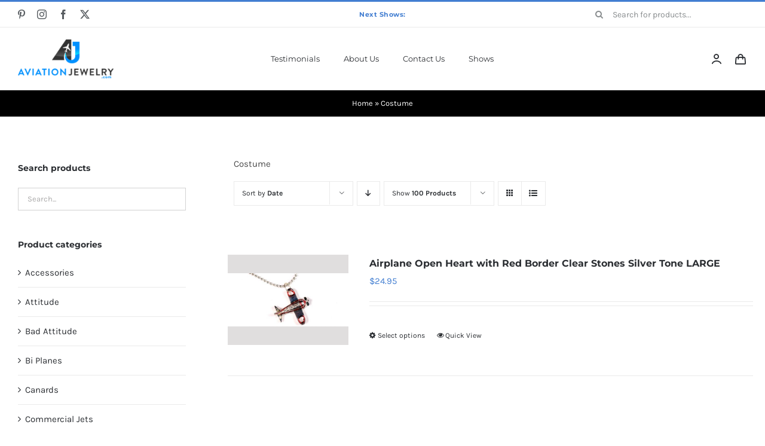

--- FILE ---
content_type: text/html; charset=UTF-8
request_url: https://aviationjewelry.com/shop/metal/costume-101/?product_view=list&product_orderby=date&product_count=100&product_order=asc
body_size: 14820
content:
<!DOCTYPE html>
<html class="avada-html-layout-wide avada-html-header-position-top avada-html-is-archive" lang="en-US" prefix="og: http://ogp.me/ns# fb: http://ogp.me/ns/fb#">
<head>
	<meta http-equiv="X-UA-Compatible" content="IE=edge" />
	<meta http-equiv="Content-Type" content="text/html; charset=utf-8"/>
	<meta name="viewport" content="width=device-width, initial-scale=1" />
	<meta name='robots' content='index, follow, max-image-preview:large, max-snippet:-1, max-video-preview:-1' />
	<style>img:is([sizes="auto" i], [sizes^="auto," i]) { contain-intrinsic-size: 3000px 1500px }</style>
	
	<!-- This site is optimized with the Yoast SEO plugin v26.3 - https://yoast.com/wordpress/plugins/seo/ -->
	<title>Costume Archives - Aviation Jewelry</title>
	<link rel="canonical" href="https://aviationjewelry.com/shop/metal/costume-101/" />
	<meta property="og:locale" content="en_US" />
	<meta property="og:type" content="article" />
	<meta property="og:title" content="Costume Archives - Aviation Jewelry" />
	<meta property="og:description" content="Costume" />
	<meta property="og:url" content="https://aviationjewelry.com/shop/metal/costume-101/" />
	<meta property="og:site_name" content="Aviation Jewelry" />
	<meta name="twitter:card" content="summary_large_image" />
	<script type="application/ld+json" class="yoast-schema-graph">{"@context":"https://schema.org","@graph":[{"@type":"CollectionPage","@id":"https://aviationjewelry.com/shop/metal/costume-101/","url":"https://aviationjewelry.com/shop/metal/costume-101/","name":"Costume Archives - Aviation Jewelry","isPartOf":{"@id":"https://aviationjewelry.com/shop/#website"},"primaryImageOfPage":{"@id":"https://aviationjewelry.com/shop/metal/costume-101/#primaryimage"},"image":{"@id":"https://aviationjewelry.com/shop/metal/costume-101/#primaryimage"},"thumbnailUrl":"https://aviationjewelry.com/shop/wp-content/uploads/2021/07/products-n8058l.jpg","breadcrumb":{"@id":"https://aviationjewelry.com/shop/metal/costume-101/#breadcrumb"},"inLanguage":"en-US"},{"@type":"ImageObject","inLanguage":"en-US","@id":"https://aviationjewelry.com/shop/metal/costume-101/#primaryimage","url":"https://aviationjewelry.com/shop/wp-content/uploads/2021/07/products-n8058l.jpg","contentUrl":"https://aviationjewelry.com/shop/wp-content/uploads/2021/07/products-n8058l.jpg","width":700,"height":306,"caption":"Airplane Open Heart with Red Border Clear Stones Silver Tone LARGE"},{"@type":"BreadcrumbList","@id":"https://aviationjewelry.com/shop/metal/costume-101/#breadcrumb","itemListElement":[{"@type":"ListItem","position":1,"name":"Home","item":"https://aviationjewelry.com/shop/"},{"@type":"ListItem","position":2,"name":"Costume"}]},{"@type":"WebSite","@id":"https://aviationjewelry.com/shop/#website","url":"https://aviationjewelry.com/shop/","name":"Aviation Jewelry","description":"Just another WordPress site","potentialAction":[{"@type":"SearchAction","target":{"@type":"EntryPoint","urlTemplate":"https://aviationjewelry.com/shop/?s={search_term_string}"},"query-input":{"@type":"PropertyValueSpecification","valueRequired":true,"valueName":"search_term_string"}}],"inLanguage":"en-US"}]}</script>
	<!-- / Yoast SEO plugin. -->


<link rel="alternate" type="application/rss+xml" title="Aviation Jewelry &raquo; Feed" href="https://aviationjewelry.com/shop/feed/" />
<link rel="alternate" type="application/rss+xml" title="Aviation Jewelry &raquo; Comments Feed" href="https://aviationjewelry.com/shop/comments/feed/" />
		
		
		
				<link rel="alternate" type="application/rss+xml" title="Aviation Jewelry &raquo; Costume Metal Feed" href="https://aviationjewelry.com/shop/metal/costume-101/feed/" />
				
		<meta property="og:locale" content="en_US"/>
		<meta property="og:type" content="article"/>
		<meta property="og:site_name" content="Aviation Jewelry"/>
		<meta property="og:title" content="Costume Archives - Aviation Jewelry"/>
				<meta property="og:url" content="https://aviationjewelry.com/shop/costume/airplane-open-heart-with-red-border-clear-stones-silver-tone-large/n8058l/"/>
																				<meta property="og:image" content="https://aviationjewelry.com/shop/wp-content/uploads/2021/07/products-n8058l.jpg"/>
		<meta property="og:image:width" content="700"/>
		<meta property="og:image:height" content="306"/>
		<meta property="og:image:type" content="image/jpeg"/>
				<style id='woocommerce-inline-inline-css' type='text/css'>
.woocommerce form .form-row .required { visibility: visible; }
</style>
<link rel='stylesheet' id='brands-styles-css' href='https://aviationjewelry.com/shop/wp-content/plugins/woocommerce/assets/css/brands.css?ver=10.1.2' type='text/css' media='all' />
<link rel='stylesheet' id='child-style-css' href='https://aviationjewelry.com/shop/wp-content/themes/Avada-Child-Theme/style.css?ver=6.8.3' type='text/css' media='all' />
<link rel='stylesheet' id='fusion-dynamic-css-css' href='https://aviationjewelry.com/shop/wp-content/uploads/fusion-styles/eebefd8770b94f2c6947e3b693fea699.min.css?ver=3.13.1' type='text/css' media='all' />
<script type="text/template" id="tmpl-variation-template">
	<div class="woocommerce-variation-description">{{{ data.variation.variation_description }}}</div>
	<div class="woocommerce-variation-price">{{{ data.variation.price_html }}}</div>
	<div class="woocommerce-variation-availability">{{{ data.variation.availability_html }}}</div>
</script>
<script type="text/template" id="tmpl-unavailable-variation-template">
	<p role="alert">Sorry, this product is unavailable. Please choose a different combination.</p>
</script>
<script type="text/javascript" src="https://aviationjewelry.com/shop/wp-includes/js/jquery/jquery.min.js?ver=3.7.1" id="jquery-core-js"></script>
<script type="text/javascript" src="https://aviationjewelry.com/shop/wp-content/plugins/woocommerce/assets/js/jquery-blockui/jquery.blockUI.min.js?ver=2.7.0-wc.10.1.2" id="jquery-blockui-js" defer="defer" data-wp-strategy="defer"></script>
<script type="text/javascript" id="wc-add-to-cart-js-extra">
/* <![CDATA[ */
var wc_add_to_cart_params = {"ajax_url":"\/shop\/wp-admin\/admin-ajax.php","wc_ajax_url":"\/shop\/?wc-ajax=%%endpoint%%","i18n_view_cart":"View cart","cart_url":"https:\/\/aviationjewelry.com\/shop\/cart\/","is_cart":"","cart_redirect_after_add":"yes"};
/* ]]> */
</script>
<script type="text/javascript" src="https://aviationjewelry.com/shop/wp-content/plugins/woocommerce/assets/js/frontend/add-to-cart.min.js?ver=10.1.2" id="wc-add-to-cart-js" defer="defer" data-wp-strategy="defer"></script>
<script type="text/javascript" src="https://aviationjewelry.com/shop/wp-content/plugins/woocommerce/assets/js/js-cookie/js.cookie.min.js?ver=2.1.4-wc.10.1.2" id="js-cookie-js" defer="defer" data-wp-strategy="defer"></script>
<script type="text/javascript" id="woocommerce-js-extra">
/* <![CDATA[ */
var woocommerce_params = {"ajax_url":"\/shop\/wp-admin\/admin-ajax.php","wc_ajax_url":"\/shop\/?wc-ajax=%%endpoint%%","i18n_password_show":"Show password","i18n_password_hide":"Hide password"};
/* ]]> */
</script>
<script type="text/javascript" src="https://aviationjewelry.com/shop/wp-content/plugins/woocommerce/assets/js/frontend/woocommerce.min.js?ver=10.1.2" id="woocommerce-js" defer="defer" data-wp-strategy="defer"></script>
<script type="text/javascript" src="https://aviationjewelry.com/shop/wp-includes/js/underscore.min.js?ver=1.13.7" id="underscore-js"></script>
<script type="text/javascript" id="wp-util-js-extra">
/* <![CDATA[ */
var _wpUtilSettings = {"ajax":{"url":"\/shop\/wp-admin\/admin-ajax.php"}};
/* ]]> */
</script>
<script type="text/javascript" src="https://aviationjewelry.com/shop/wp-includes/js/wp-util.min.js?ver=6.8.3" id="wp-util-js"></script>
<script type="text/javascript" id="wc-add-to-cart-variation-js-extra">
/* <![CDATA[ */
var wc_add_to_cart_variation_params = {"wc_ajax_url":"\/shop\/?wc-ajax=%%endpoint%%","i18n_no_matching_variations_text":"Sorry, no products matched your selection. Please choose a different combination.","i18n_make_a_selection_text":"Please select some product options before adding this product to your cart.","i18n_unavailable_text":"Sorry, this product is unavailable. Please choose a different combination.","i18n_reset_alert_text":"Your selection has been reset. Please select some product options before adding this product to your cart."};
/* ]]> */
</script>
<script type="text/javascript" src="https://aviationjewelry.com/shop/wp-content/plugins/woocommerce/assets/js/frontend/add-to-cart-variation.min.js?ver=10.1.2" id="wc-add-to-cart-variation-js" defer="defer" data-wp-strategy="defer"></script>
<link rel="https://api.w.org/" href="https://aviationjewelry.com/shop/wp-json/" /><link rel="EditURI" type="application/rsd+xml" title="RSD" href="https://aviationjewelry.com/shop/xmlrpc.php?rsd" />
<meta name="generator" content="WordPress 6.8.3" />
<meta name="generator" content="WooCommerce 10.1.2" />
<style type="text/css" id="css-fb-visibility">@media screen and (max-width: 640px){.fusion-no-small-visibility{display:none !important;}body .sm-text-align-center{text-align:center !important;}body .sm-text-align-left{text-align:left !important;}body .sm-text-align-right{text-align:right !important;}body .sm-flex-align-center{justify-content:center !important;}body .sm-flex-align-flex-start{justify-content:flex-start !important;}body .sm-flex-align-flex-end{justify-content:flex-end !important;}body .sm-mx-auto{margin-left:auto !important;margin-right:auto !important;}body .sm-ml-auto{margin-left:auto !important;}body .sm-mr-auto{margin-right:auto !important;}body .fusion-absolute-position-small{position:absolute;top:auto;width:100%;}.awb-sticky.awb-sticky-small{ position: sticky; top: var(--awb-sticky-offset,0); }}@media screen and (min-width: 641px) and (max-width: 1024px){.fusion-no-medium-visibility{display:none !important;}body .md-text-align-center{text-align:center !important;}body .md-text-align-left{text-align:left !important;}body .md-text-align-right{text-align:right !important;}body .md-flex-align-center{justify-content:center !important;}body .md-flex-align-flex-start{justify-content:flex-start !important;}body .md-flex-align-flex-end{justify-content:flex-end !important;}body .md-mx-auto{margin-left:auto !important;margin-right:auto !important;}body .md-ml-auto{margin-left:auto !important;}body .md-mr-auto{margin-right:auto !important;}body .fusion-absolute-position-medium{position:absolute;top:auto;width:100%;}.awb-sticky.awb-sticky-medium{ position: sticky; top: var(--awb-sticky-offset,0); }}@media screen and (min-width: 1025px){.fusion-no-large-visibility{display:none !important;}body .lg-text-align-center{text-align:center !important;}body .lg-text-align-left{text-align:left !important;}body .lg-text-align-right{text-align:right !important;}body .lg-flex-align-center{justify-content:center !important;}body .lg-flex-align-flex-start{justify-content:flex-start !important;}body .lg-flex-align-flex-end{justify-content:flex-end !important;}body .lg-mx-auto{margin-left:auto !important;margin-right:auto !important;}body .lg-ml-auto{margin-left:auto !important;}body .lg-mr-auto{margin-right:auto !important;}body .fusion-absolute-position-large{position:absolute;top:auto;width:100%;}.awb-sticky.awb-sticky-large{ position: sticky; top: var(--awb-sticky-offset,0); }}</style>	<noscript><style>.woocommerce-product-gallery{ opacity: 1 !important; }</style></noscript>
	<style type="text/css">.recentcomments a{display:inline !important;padding:0 !important;margin:0 !important;}</style><meta name="bmi-version" content="2.0.0" /><style type="text/css" id="custom-background-css">
body.custom-background { background-image: url("https://aviationjewelry.com/shop/wp-content/uploads/2021/12/Aviation-Jewelry-Happy-Holidays-2021-2.png"); background-position: left top; background-size: cover; background-repeat: no-repeat; background-attachment: fixed; }
</style>
	      <script defer type="text/javascript" id="bmip-js-inline-remove-js">
        function objectToQueryString(obj){
          return Object.keys(obj).map(key => key + '=' + obj[key]).join('&');
        }

        function globalBMIKeepAlive() {
          let xhr = new XMLHttpRequest();
          let data = { action: "bmip_keepalive", token: "bmip", f: "refresh" };
          let url = 'https://aviationjewelry.com/shop/wp-admin/admin-ajax.php' + '?' + objectToQueryString(data);
          xhr.open('POST', url, true);
          xhr.setRequestHeader("X-Requested-With", "XMLHttpRequest");
          xhr.onreadystatechange = function () {
            if (xhr.readyState === 4) {
              let response;
              if (response = JSON.parse(xhr.responseText)) {
                if (typeof response.status != 'undefined' && response.status === 'success') {
                  //setTimeout(globalBMIKeepAlive, 3000);
                } else {
                  //setTimeout(globalBMIKeepAlive, 20000);
                }
              }
            }
          };

          xhr.send(JSON.stringify(data));
        }

        document.querySelector('#bmip-js-inline-remove-js').remove();
      </script>
      		<script type="text/javascript">
			var doc = document.documentElement;
			doc.setAttribute( 'data-useragent', navigator.userAgent );
		</script>
		
	</head>

<body class="archive tax-pa_metal term-costume-101 term-263 custom-background wp-theme-Avada wp-child-theme-Avada-Child-Theme theme-Avada woocommerce woocommerce-page woocommerce-no-js has-sidebar fusion-image-hovers fusion-pagination-sizing fusion-button_type-flat fusion-button_span-no fusion-button_gradient-linear avada-image-rollover-circle-yes avada-image-rollover-yes avada-image-rollover-direction-bottom fusion-body ltr fusion-sticky-header no-tablet-sticky-header no-mobile-sticky-header no-mobile-slidingbar fusion-disable-outline fusion-sub-menu-fade mobile-logo-pos-left layout-wide-mode avada-has-boxed-modal-shadow-none layout-scroll-offset-full avada-has-zero-margin-offset-top fusion-top-header menu-text-align-left fusion-woo-product-design-classic fusion-woo-shop-page-columns-4 fusion-woo-related-columns-4 fusion-woo-archive-page-columns-4 fusion-woocommerce-equal-heights avada-has-woo-gallery-disabled woo-sale-badge-circle woo-outofstock-badge-top_bar mobile-menu-design-modern fusion-hide-pagination-text fusion-header-layout-v2 avada-responsive avada-footer-fx-none avada-menu-highlight-style-bar fusion-search-form-classic fusion-main-menu-search-dropdown fusion-avatar-square avada-dropdown-styles avada-blog-layout-grid avada-blog-archive-layout-grid avada-header-shadow-no avada-menu-icon-position-left avada-has-megamenu-shadow avada-has-pagetitle-100-width avada-has-pagetitle-bg-full avada-has-main-nav-search-icon avada-has-titlebar-bar_and_content avada-has-pagination-padding avada-flyout-menu-direction-fade avada-ec-views-v1" data-awb-post-id="24926">
		<a class="skip-link screen-reader-text" href="#content">Skip to content</a>

	<div id="boxed-wrapper">
		
		<div id="wrapper" class="fusion-wrapper">
			<div id="home" style="position:relative;top:-1px;"></div>
												<div class="fusion-tb-header"><div class="fusion-fullwidth fullwidth-box fusion-builder-row-1 fusion-flex-container nonhundred-percent-fullwidth non-hundred-percent-height-scrolling fusion-no-small-visibility" style="--awb-border-sizes-top:3px;--awb-border-color:#427ed1;--awb-border-radius-top-left:0px;--awb-border-radius-top-right:0px;--awb-border-radius-bottom-right:0px;--awb-border-radius-bottom-left:0px;--awb-padding-right-small:15px;--awb-padding-left-small:15px;--awb-flex-wrap:wrap;" ><div class="fusion-builder-row fusion-row fusion-flex-align-items-stretch fusion-flex-content-wrap" style="max-width:1331.2px;margin-left: calc(-4% / 2 );margin-right: calc(-4% / 2 );"><div class="fusion-layout-column fusion_builder_column fusion-builder-column-0 fusion_builder_column_1_4 1_4 fusion-flex-column fusion-no-small-visibility" style="--awb-bg-size:cover;--awb-width-large:25%;--awb-margin-top-large:0px;--awb-spacing-right-large:7.68%;--awb-margin-bottom-large:0px;--awb-spacing-left-large:7.68%;--awb-width-medium:25%;--awb-order-medium:0;--awb-spacing-right-medium:7.68%;--awb-spacing-left-medium:7.68%;--awb-width-small:50%;--awb-order-small:0;--awb-spacing-right-small:3.84%;--awb-spacing-left-small:3.84%;"><div class="fusion-column-wrapper fusion-column-has-shadow fusion-flex-justify-content-center fusion-content-layout-column"><div class="fusion-social-links fusion-social-links-1" style="--awb-margin-top:0px;--awb-margin-right:0px;--awb-margin-bottom:0px;--awb-margin-left:0px;--awb-box-border-top:0px;--awb-box-border-right:0px;--awb-box-border-bottom:0px;--awb-box-border-left:0px;--awb-icon-colors-hover:rgba(190,189,189,0.8);--awb-box-colors-hover:rgba(232,232,232,0.8);--awb-box-border-color:var(--awb-color3);--awb-box-border-color-hover:var(--awb-color4);"><div class="fusion-social-networks color-type-custom"><div class="fusion-social-networks-wrapper"><a class="fusion-social-network-icon fusion-tooltip fusion-pinterest fa-pinterest-p fab" style="color:#575C60;font-size:16px;" data-placement="top" data-title="Pinterest" data-toggle="tooltip" title="Pinterest" aria-label="pinterest" target="_blank" rel="noopener noreferrer" href="https://pinterest.com/aviationjewelry"></a><a class="fusion-social-network-icon fusion-tooltip fusion-instagram awb-icon-instagram" style="color:#575C60;font-size:16px;" data-placement="top" data-title="Instagram" data-toggle="tooltip" title="Instagram" aria-label="instagram" target="_blank" rel="noopener noreferrer" href="https://instagram.com/aviationjewelry"></a><a class="fusion-social-network-icon fusion-tooltip fusion-facebook awb-icon-facebook" style="color:#575C60;font-size:16px;" data-placement="top" data-title="Facebook" data-toggle="tooltip" title="Facebook" aria-label="facebook" target="_blank" rel="noopener noreferrer" href="https://www.facebook.com/AviationJewelry1"></a><a class="fusion-social-network-icon fusion-tooltip fusion-twitter awb-icon-twitter" style="color:#575C60;font-size:16px;" data-placement="top" data-title="X" data-toggle="tooltip" title="X" aria-label="twitter" target="_blank" rel="noopener noreferrer" href="https://www.twitter.com/airplanejewelry"></a></div></div></div></div></div><div class="fusion-layout-column fusion_builder_column fusion-builder-column-1 fusion_builder_column_1_2 1_2 fusion-flex-column" style="--awb-bg-size:cover;--awb-width-large:50%;--awb-margin-top-large:0px;--awb-spacing-right-large:0%;--awb-margin-bottom-large:0px;--awb-spacing-left-large:0%;--awb-width-medium:50%;--awb-order-medium:0;--awb-spacing-right-medium:0%;--awb-spacing-left-medium:0%;--awb-width-small:100%;--awb-order-small:1;--awb-spacing-right-small:1.92%;--awb-spacing-left-small:1.92%;"><div class="fusion-column-wrapper fusion-column-has-shadow fusion-flex-justify-content-center fusion-content-layout-column"><div class="fusion-title title fusion-title-1 fusion-sep-none fusion-title-center fusion-title-rotating fusion-animate-loop fusion-title-flipInX fusion-title-size-div" style="--awb-text-color:#427ed1;--awb-margin-bottom:10px;--awb-margin-bottom-small:12px;--awb-font-size:11px;"><div class="fusion-title-heading title-heading-center title-heading-tag fusion-responsive-typography-calculated" style="font-family:&quot;Montserrat&quot;;font-style:normal;font-weight:700;margin:0;font-size:1em;letter-spacing:0.03rem;--fontSize:11;--minFontSize:11;line-height:1.87;"><span class="fusion-animated-text-prefix"></span> <span class="fusion-animated-texts-wrapper" style="text-align: center;" data-length="line" data-minDisplayTime="1200"><span class="fusion-animated-texts"><span data-in-effect="flipInX" class="fusion-animated-text" data-in-sequence="true" data-out-reverse="true" data-out-effect="flipOutX">Next Shows:</span><span data-in-effect="flipInX" class="fusion-animated-text" data-in-sequence="true" data-out-reverse="true" data-out-effect="flipOutX">Women in Aviation in Denver, CO. March 27-29. Booth# 502.</span><span data-in-effect="flipInX" class="fusion-animated-text" data-in-sequence="true" data-out-reverse="true" data-out-effect="flipOutX">Sun 'n Fun in Lakeland, FL. April 1-6. Hangar A, #58.</span><span data-in-effect="flipInX" class="fusion-animated-text" data-in-sequence="true" data-out-reverse="true" data-out-effect="flipOutX">EAA AirVenture in Oshkosh, WI. July 21-28. Hangar B, #2116-2117.</span><span data-in-effect="flipInX" class="fusion-animated-text" data-in-sequence="true" data-out-reverse="true" data-out-effect="flipOutX">14kt Gold Orders will take between 2-3 weeks.</span></span></span> <span class="fusion-animated-text-postfix"></span></div></div></div></div><div class="fusion-layout-column fusion_builder_column fusion-builder-column-2 fusion_builder_column_1_4 1_4 fusion-flex-column fusion-no-small-visibility" style="--awb-bg-size:cover;--awb-width-large:25%;--awb-margin-top-large:0px;--awb-spacing-right-large:7.68%;--awb-margin-bottom-large:0px;--awb-spacing-left-large:7.68%;--awb-width-medium:25%;--awb-order-medium:0;--awb-spacing-right-medium:7.68%;--awb-spacing-left-medium:7.68%;--awb-width-small:50%;--awb-order-small:2;--awb-spacing-right-small:3.84%;--awb-spacing-left-small:3.84%;"><div class="fusion-column-wrapper fusion-column-has-shadow fusion-flex-justify-content-center fusion-content-layout-column"><div class="fusion-search-element fusion-search-element-1 fusion-search-form-clean" style="--awb-input-height:42px;--awb-text-color:rgba(87,92,96,0.7);--awb-border-color:rgba(210,210,210,0);--awb-focus-border-color:rgba(210,210,210,0);--awb-text-size:14px;">		<form role="search" class="searchform fusion-search-form  fusion-search-form-clean" method="get" action="https://aviationjewelry.com/shop/">
			<div class="fusion-search-form-content">

				
				<div class="fusion-search-field search-field">
					<label><span class="screen-reader-text">Search for:</span>
													<input type="search" value="" name="s" class="s" placeholder="Search for products..." required aria-required="true" aria-label="Search for products..."/>
											</label>
				</div>
				<div class="fusion-search-button search-button">
					<input type="submit" class="fusion-search-submit searchsubmit" aria-label="Search" value="&#xf002;" />
									</div>

				<input type="hidden" name="post_type" value="product" /><input type="hidden" name="search_limit_to_post_titles" value="0" /><input type="hidden" name="add_woo_product_skus" value="0" /><input type="hidden" name="fs" value="1" />
			</div>


			
		</form>
		</div></div></div></div></div><div class="fusion-fullwidth fullwidth-box fusion-builder-row-2 fusion-flex-container nonhundred-percent-fullwidth non-hundred-percent-height-scrolling fusion-custom-z-index" style="--awb-border-sizes-top:1px;--awb-border-color:#eaeaea;--awb-border-radius-top-left:0px;--awb-border-radius-top-right:0px;--awb-border-radius-bottom-right:0px;--awb-border-radius-bottom-left:0px;--awb-z-index:2005;--awb-padding-top:5px;--awb-padding-bottom:5px;--awb-padding-top-small:0px;--awb-padding-right-small:20px;--awb-padding-bottom-small:0px;--awb-padding-left-small:20px;--awb-margin-top-small:-1px;--awb-flex-wrap:wrap;" ><div class="fusion-builder-row fusion-row fusion-flex-align-items-stretch fusion-flex-content-wrap" style="max-width:1331.2px;margin-left: calc(-4% / 2 );margin-right: calc(-4% / 2 );"><div class="fusion-layout-column fusion_builder_column fusion-builder-column-3 fusion_builder_column_1_6 1_6 fusion-flex-column" style="--awb-bg-size:cover;--awb-width-large:16.666666666667%;--awb-margin-top-large:15px;--awb-spacing-right-large:0%;--awb-margin-bottom-large:15px;--awb-spacing-left-large:11.52%;--awb-width-medium:16.666666666667%;--awb-order-medium:0;--awb-spacing-right-medium:0%;--awb-margin-bottom-medium:0px;--awb-spacing-left-medium:11.52%;--awb-width-small:40%;--awb-order-small:1;--awb-spacing-right-small:0%;--awb-margin-bottom-small:15px;--awb-spacing-left-small:4.8%;"><div class="fusion-column-wrapper fusion-column-has-shadow fusion-flex-justify-content-center fusion-content-layout-column"><div class="fusion-image-element sm-text-align-center" style="--awb-max-width:160px;--awb-caption-title-font-family:var(--h2_typography-font-family);--awb-caption-title-font-weight:var(--h2_typography-font-weight);--awb-caption-title-font-style:var(--h2_typography-font-style);--awb-caption-title-size:var(--h2_typography-font-size);--awb-caption-title-transform:var(--h2_typography-text-transform);--awb-caption-title-line-height:var(--h2_typography-line-height);--awb-caption-title-letter-spacing:var(--h2_typography-letter-spacing);"><span class=" fusion-imageframe imageframe-none imageframe-1 hover-type-none"><a class="fusion-no-lightbox" href="https://aviationjewelry.com/shop/" target="_self" aria-label="AJ-Logo"><img decoding="async" width="300" height="122" alt="Avada Classic Shop" src="https://aviationjewelry.com/shop/wp-content/uploads/2021/07/AJ-Logo-300x122.png" class="img-responsive wp-image-20129 disable-lazyload" srcset="https://aviationjewelry.com/shop/wp-content/uploads/2021/07/AJ-Logo-200x81.png 200w, https://aviationjewelry.com/shop/wp-content/uploads/2021/07/AJ-Logo.png 320w" sizes="(max-width: 1024px) 100vw, (max-width: 640px) 100vw, 200px" /></a></span></div></div></div><div class="fusion-layout-column fusion_builder_column fusion-builder-column-4 fusion_builder_column_2_3 2_3 fusion-flex-column" style="--awb-bg-size:cover;--awb-width-large:66.666666666667%;--awb-margin-top-large:15px;--awb-spacing-right-large:0%;--awb-margin-bottom-large:15px;--awb-spacing-left-large:0%;--awb-width-medium:66.666666666667%;--awb-order-medium:1;--awb-spacing-right-medium:0%;--awb-spacing-left-medium:0%;--awb-width-small:30%;--awb-order-small:0;--awb-spacing-right-small:0%;--awb-spacing-left-small:0%;"><div class="fusion-column-wrapper fusion-column-has-shadow fusion-flex-justify-content-center fusion-content-layout-column"><nav class="awb-menu awb-menu_row awb-menu_em-hover mobile-mode-collapse-to-button awb-menu_icons-left awb-menu_dc-yes mobile-trigger-fullwidth-off awb-menu_mobile-toggle awb-menu_indent-left mobile-size-full-absolute loading mega-menu-loading awb-menu_desktop awb-menu_dropdown awb-menu_expand-right awb-menu_transition-slide_up" style="--awb-font-size:13px;--awb-text-transform:none;--awb-gap:40px;--awb-justify-content:center;--awb-color:#2b2e32;--awb-active-color:#427ed1;--awb-submenu-color:#2b2e32;--awb-submenu-bg:#fff;--awb-submenu-sep-color:rgba(226,226,226,0);--awb-submenu-border-radius-top-left:8px;--awb-submenu-border-radius-top-right:8px;--awb-submenu-border-radius-bottom-right:8px;--awb-submenu-border-radius-bottom-left:8px;--awb-submenu-active-bg:#f6f6f6;--awb-submenu-active-color:#2b2e32;--awb-submenu-text-transform:none;--awb-icons-color:#2b2e32;--awb-icons-hover-color:#427ed1;--awb-main-justify-content:flex-start;--awb-mobile-color:#2b2e32;--awb-mobile-active-color:#427ed1;--awb-mobile-trigger-font-size:24px;--awb-trigger-padding-right:12px;--awb-trigger-padding-left:12px;--awb-mobile-justify:flex-start;--awb-mobile-caret-left:auto;--awb-mobile-caret-right:0;--awb-box-shadow:4px 10px 36px -8px rgba(43,46,50,0.08);;--awb-fusion-font-family-typography:&quot;Montserrat&quot;;--awb-fusion-font-style-typography:normal;--awb-fusion-font-weight-typography:400;--awb-fusion-font-family-submenu-typography:inherit;--awb-fusion-font-style-submenu-typography:normal;--awb-fusion-font-weight-submenu-typography:400;--awb-fusion-font-family-mobile-typography:inherit;--awb-fusion-font-style-mobile-typography:normal;--awb-fusion-font-weight-mobile-typography:400;" aria-label="Main Menu" data-breakpoint="640" data-count="0" data-transition-type="fade" data-transition-time="300" data-expand="right"><button type="button" class="awb-menu__m-toggle awb-menu__m-toggle_no-text" aria-expanded="false" aria-controls="menu-main-menu"><span class="awb-menu__m-toggle-inner"><span class="collapsed-nav-text"><span class="screen-reader-text">Toggle Navigation</span></span><span class="awb-menu__m-collapse-icon awb-menu__m-collapse-icon_no-text"><span class="awb-menu__m-collapse-icon-open awb-menu__m-collapse-icon-open_no-text icon-classic-shop-sort"></span><span class="awb-menu__m-collapse-icon-close awb-menu__m-collapse-icon-close_no-text icon-classic-shop-close"></span></span></span></button><ul id="menu-main-menu" class="fusion-menu awb-menu__main-ul awb-menu__main-ul_row"><li  id="menu-item-27016"  class="menu-item menu-item-type-post_type menu-item-object-page menu-item-27016 awb-menu__li awb-menu__main-li awb-menu__main-li_regular"  data-item-id="27016"><span class="awb-menu__main-background-default awb-menu__main-background-default_fade"></span><span class="awb-menu__main-background-active awb-menu__main-background-active_fade"></span><a  href="https://aviationjewelry.com/shop/testimonials/" class="awb-menu__main-a awb-menu__main-a_regular"><span class="menu-text">Testimonials</span></a></li><li  id="menu-item-27015"  class="menu-item menu-item-type-post_type menu-item-object-page menu-item-27015 awb-menu__li awb-menu__main-li awb-menu__main-li_regular"  data-item-id="27015"><span class="awb-menu__main-background-default awb-menu__main-background-default_fade"></span><span class="awb-menu__main-background-active awb-menu__main-background-active_fade"></span><a  href="https://aviationjewelry.com/shop/about-us/" class="awb-menu__main-a awb-menu__main-a_regular"><span class="menu-text">About Us</span></a></li><li  id="menu-item-27014"  class="menu-item menu-item-type-post_type menu-item-object-page menu-item-27014 awb-menu__li awb-menu__main-li awb-menu__main-li_regular"  data-item-id="27014"><span class="awb-menu__main-background-default awb-menu__main-background-default_fade"></span><span class="awb-menu__main-background-active awb-menu__main-background-active_fade"></span><a  href="https://aviationjewelry.com/shop/contact-us/" class="awb-menu__main-a awb-menu__main-a_regular"><span class="menu-text">Contact Us</span></a></li><li  id="menu-item-27013"  class="menu-item menu-item-type-post_type menu-item-object-page menu-item-27013 awb-menu__li awb-menu__main-li awb-menu__main-li_regular"  data-item-id="27013"><span class="awb-menu__main-background-default awb-menu__main-background-default_fade"></span><span class="awb-menu__main-background-active awb-menu__main-background-active_fade"></span><a  href="https://aviationjewelry.com/shop/shows/" class="awb-menu__main-a awb-menu__main-a_regular"><span class="menu-text">Shows</span></a></li></ul></nav></div></div><div class="fusion-layout-column fusion_builder_column fusion-builder-column-5 fusion_builder_column_1_6 1_6 fusion-flex-column" style="--awb-bg-size:cover;--awb-width-large:16.666666666667%;--awb-margin-top-large:15px;--awb-spacing-right-large:11.52%;--awb-margin-bottom-large:15px;--awb-spacing-left-large:0%;--awb-width-medium:16.666666666667%;--awb-order-medium:2;--awb-spacing-right-medium:11.52%;--awb-spacing-left-medium:0%;--awb-width-small:30%;--awb-order-small:2;--awb-spacing-right-small:6.4%;--awb-spacing-left-small:0%;"><div class="fusion-column-wrapper fusion-column-has-shadow fusion-flex-justify-content-center fusion-content-layout-column"><nav class="awb-menu awb-menu_row awb-menu_em-hover mobile-mode-collapse-to-button awb-menu_icons-left awb-menu_dc-no mobile-trigger-fullwidth-off awb-menu_mobile-toggle awb-menu_indent-left mobile-size-full-absolute loading mega-menu-loading awb-menu_desktop awb-menu_dropdown awb-menu_expand-right awb-menu_transition-fade" style="--awb-text-transform:none;--awb-gap:18px;--awb-justify-content:flex-end;--awb-color:#2b2e32;--awb-active-color:#427ed1;--awb-submenu-color:#2b2e32;--awb-submenu-sep-color:rgba(226,226,226,0);--awb-submenu-border-radius-top-left:8px;--awb-submenu-border-radius-top-right:8px;--awb-submenu-border-radius-bottom-right:8px;--awb-submenu-border-radius-bottom-left:8px;--awb-submenu-active-bg:#f6f6f6;--awb-submenu-active-color:#2b2e32;--awb-submenu-text-transform:none;--awb-icons-size:22;--awb-icons-color:#2b2e32;--awb-icons-hover-color:#427ed1;--awb-main-justify-content:flex-start;--awb-mobile-font-size:24px;--awb-mobile-justify:flex-start;--awb-mobile-caret-left:auto;--awb-mobile-caret-right:0;--awb-box-shadow:4px 10px 36px -8px rgba(43,46,50,0.08);;--awb-fusion-font-family-typography:inherit;--awb-fusion-font-style-typography:normal;--awb-fusion-font-weight-typography:400;--awb-fusion-font-family-submenu-typography:inherit;--awb-fusion-font-style-submenu-typography:normal;--awb-fusion-font-weight-submenu-typography:400;--awb-fusion-font-family-mobile-typography:inherit;--awb-fusion-font-style-mobile-typography:normal;--awb-fusion-font-weight-mobile-typography:400;" aria-label="My Account / Cart" data-breakpoint="0" data-count="1" data-transition-type="fade" data-transition-time="300" data-expand="right"><ul id="menu-my-account-cart" class="fusion-menu awb-menu__main-ul awb-menu__main-ul_row"><li  id="menu-item-27018"  class="menu-item menu-item-type-custom menu-item-object-custom menu-item-has-children avada-menu-login-box menu-item-27018 awb-menu__li awb-menu__main-li awb-menu__main-li_regular"  data-item-id="27018"><span class="awb-menu__main-background-default awb-menu__main-background-default_fade"></span><span class="awb-menu__main-background-active awb-menu__main-background-active_fade"></span><a href="https://aviationjewelry.com/shop/my-account/" aria-haspopup="true" class="awb-menu__main-a awb-menu__main-a_regular awb-menu__main-a_icon-only fusion-flex-link"><span class="awb-menu__i awb-menu__i_main"><i class="glyphicon icon-classic-shop-user" aria-hidden="true"></i></span><span class="menu-text menu-text_no-desktop">WooCommerce My Account</span><span class="awb-menu__open-nav-submenu-hover"></span></a><ul class="awb-menu__sub-ul awb-menu__sub-ul_main"><li class="awb-menu__account-li"><form action="https://aviationjewelry.com/shop/wp-login.php" name="loginform" method="post"><div class="awb-menu__input-wrap"><label class="screen-reader-text hidden" for="username-my-account-cart-6912a4f66093a">Username:</label><input type="text" class="input-text" name="log" id="username-my-account-cart-6912a4f66093a" value="" placeholder="Username" /></div><div class="awb-menu__input-wrap"><label class="screen-reader-text hidden" for="password-my-account-cart-6912a4f66093a">Password:</label><input type="password" class="input-text" name="pwd" id="password-my-account-cart-6912a4f66093a" value="" placeholder="Password" /></div><label class="awb-menu__login-remember" for="awb-menu__remember-my-account-cart-6912a4f66093a"><input name="rememberme" type="checkbox" id="awb-menu__remember-my-account-cart-6912a4f66093a" value="forever"> Remember Me</label><input type="hidden" name="fusion_woo_login_box" value="true" /><div class="awb-menu__login-links"><input type="submit" name="wp-submit" id="wp-submit-my-account-cart-6912a4f66093a" class="button button-small default comment-submit" value="Log In"><input type="hidden" name="redirect" value=""></div><div class="awb-menu__login-reg"><a href="https://aviationjewelry.com/shop/my-account/" title="Register">Register</a></div></form></li></ul></li><li  id="menu-item-27017"  class="menu-item menu-item-type-custom menu-item-object-custom empty-cart fusion-widget-cart fusion-menu-cart avada-main-menu-cart fusion-menu-cart-hide-empty-counter fusion-counter-badge menu-item-27017 awb-menu__li awb-menu__main-li awb-menu__main-li_regular"  data-item-id="27017"><span class="awb-menu__main-background-default awb-menu__main-background-default_fade"></span><span class="awb-menu__main-background-active awb-menu__main-background-active_fade"></span><a href="https://aviationjewelry.com/shop/cart/" class="awb-menu__main-a awb-menu__main-a_regular awb-menu__main-a_icon-only fusion-flex-link"><span class="awb-menu__i awb-menu__i_main"><i class="glyphicon icon-classic-shop-bag_alt" aria-hidden="true"></i></span><span class="menu-text menu-text_no-desktop">WooCommerce Cart</span><span class="fusion-widget-cart-number" style="background-color:#f44336;" data-digits="1" data-cart-count="0">0</span><span class="awb-menu__open-nav-submenu-hover"></span></a><ul class="awb-menu__sub-ul awb-menu__sub-ul_main sub-menu avada-custom-menu-item-contents fusion-menu-cart-items avada-custom-menu-item-contents-empty"></ul></li></ul></nav></div></div></div></div>
</div>		<div id="sliders-container" class="fusion-slider-visibility">
					</div>
											
			<section class="avada-page-titlebar-wrapper" aria-label="Page Title Bar">
	<div class="fusion-page-title-bar fusion-page-title-bar-none fusion-page-title-bar-center">
		<div class="fusion-page-title-row">
			<div class="fusion-page-title-wrapper">
				<div class="fusion-page-title-captions">

					
																		<div class="fusion-page-title-secondary">
								<nav class="fusion-breadcrumbs awb-yoast-breadcrumbs" aria-label="Breadcrumb"><span><span><a href="https://aviationjewelry.com/shop/">Home</a></span> &raquo; <span class="breadcrumb_last" aria-current="page">Costume</span></span></nav>							</div>
											
				</div>

				
			</div>
		</div>
	</div>
</section>

						<main id="main" class="clearfix ">
				<div class="fusion-row" style="">
		<div class="woocommerce-container">
			<section id="content" class="" style="float: right;">
		<header class="woocommerce-products-header">
	
	<div class="term-description"><p>Costume</p>
</div></header>
<div class="woocommerce-notices-wrapper"></div>
<div class="catalog-ordering fusion-clearfix">
			<div class="orderby-order-container">
			<ul class="orderby order-dropdown">
				<li>
					<span class="current-li">
						<span class="current-li-content">
														<a aria-haspopup="true">Sort by <strong>Date</strong></a>
						</span>
					</span>
					<ul>
																			<li class="">
																<a href="?product_view=list&product_orderby=default&product_count=100&product_order=asc">Sort by <strong>Default Order</strong></a>
							</li>
												<li class="">
														<a href="?product_view=list&product_orderby=name&product_count=100&product_order=asc">Sort by <strong>Name</strong></a>
						</li>
						<li class="">
														<a href="?product_view=list&product_orderby=price&product_count=100&product_order=asc">Sort by <strong>Price</strong></a>
						</li>
						<li class="current">
														<a href="?product_view=list&product_orderby=date&product_count=100&product_order=asc">Sort by <strong>Date</strong></a>
						</li>
						<li class="">
														<a href="?product_view=list&product_orderby=popularity&product_count=100&product_order=asc">Sort by <strong>Popularity</strong></a>
						</li>

													<li class="">
																<a href="?product_view=list&product_orderby=rating&product_count=100&product_order=asc">Sort by <strong>Rating</strong></a>
							</li>
											</ul>
				</li>
			</ul>

			<ul class="order">
															<li class="asc"><a aria-label="Descending order" aria-haspopup="true" href="?product_view=list&product_orderby=date&product_count=100&product_order=desc"><i class="awb-icon-arrow-down2" aria-hidden="true"></i></a></li>
												</ul>
		</div>

		<ul class="sort-count order-dropdown">
			<li>
				<span class="current-li">
					<a aria-haspopup="true">
						Show <strong>50 Products</strong>						</a>
					</span>
				<ul>
					<li class="">
						<a href="?product_view=list&product_orderby=date&product_count=50&product_order=asc">
							Show <strong>50 Products</strong>						</a>
					</li>
					<li class="current">
						<a href="?product_view=list&product_orderby=date&product_count=100&product_order=asc">
							Show <strong>100 Products</strong>						</a>
					</li>
					<li class="">
						<a href="?product_view=list&product_orderby=date&product_count=150&product_order=asc">
							Show <strong>150 Products</strong>						</a>
					</li>
				</ul>
			</li>
		</ul>
	
																<ul class="fusion-grid-list-view">
			<li class="fusion-grid-view-li">
				<a class="fusion-grid-view" aria-label="View as grid" aria-haspopup="true" href="?product_view=grid&product_orderby=date&product_count=100&product_order=asc"><i class="awb-icon-grid icomoon-grid" aria-hidden="true"></i></a>
			</li>
			<li class="fusion-list-view-li active-view">
				<a class="fusion-list-view" aria-haspopup="true" aria-label="View as list" href="?product_view=list&product_orderby=date&product_count=100&product_order=asc"><i class="awb-icon-list icomoon-list" aria-hidden="true"></i></a>
			</li>
		</ul>
	</div>
<ul class="products clearfix products-4">
<li class="product type-product post-24926 status-publish first instock product_cat-costume product_cat-new-items has-post-thumbnail taxable shipping-taxable purchasable product-type-variable product-list-view">
	<div class="fusion-product-wrapper">
<a href="https://aviationjewelry.com/shop/costume/airplane-open-heart-with-red-border-clear-stones-silver-tone-large/n8058l/" class="product-images" aria-label="Airplane Open Heart with Red Border Clear Stones Silver Tone LARGE">

<div class="featured-image crossfade-images">
	<img width="500" height="375" src="https://aviationjewelry.com/shop/wp-content/uploads/2021/07/products-n8058l-1-500x375.jpg" class="hover-image lazyload" alt="Airplane Open Heart with Red Border Clear Stones Silver Tone LARGE" decoding="async" fetchpriority="high" srcset="data:image/svg+xml,%3Csvg%20xmlns%3D%27http%3A%2F%2Fwww.w3.org%2F2000%2Fsvg%27%20width%3D%27700%27%20height%3D%27525%27%20viewBox%3D%270%200%20700%20525%27%3E%3Crect%20width%3D%27700%27%20height%3D%27525%27%20fill-opacity%3D%220%22%2F%3E%3C%2Fsvg%3E" data-orig-src="https://aviationjewelry.com/shop/wp-content/uploads/2021/07/products-n8058l-1-500x375.jpg" data-srcset="https://aviationjewelry.com/shop/wp-content/uploads/2021/07/products-n8058l-1-500x375.jpg 500w, https://aviationjewelry.com/shop/wp-content/uploads/2021/07/products-n8058l-1.jpg 700w" data-sizes="auto" />	<img width="500" height="219" src="https://aviationjewelry.com/shop/wp-content/uploads/2021/07/products-n8058l-500x219.jpg" class="attachment-woocommerce_thumbnail size-woocommerce_thumbnail lazyload wp-post-image" alt="Airplane Open Heart with Red Border Clear Stones Silver Tone LARGE" decoding="async" srcset="data:image/svg+xml,%3Csvg%20xmlns%3D%27http%3A%2F%2Fwww.w3.org%2F2000%2Fsvg%27%20width%3D%27700%27%20height%3D%27306%27%20viewBox%3D%270%200%20700%20306%27%3E%3Crect%20width%3D%27700%27%20height%3D%27306%27%20fill-opacity%3D%220%22%2F%3E%3C%2Fsvg%3E" data-orig-src="https://aviationjewelry.com/shop/wp-content/uploads/2021/07/products-n8058l-500x219.jpg" data-srcset="https://aviationjewelry.com/shop/wp-content/uploads/2021/07/products-n8058l-500x219.jpg 500w, https://aviationjewelry.com/shop/wp-content/uploads/2021/07/products-n8058l.jpg 700w" data-sizes="auto" />
						<div class="cart-loading"><i class="awb-icon-spinner" aria-hidden="true"></i></div>
			</div>
</a>
<div class="fusion-product-content">
	<div class="product-details">
		<div class="product-details-container">
<h3 class="product-title">
	<a href="https://aviationjewelry.com/shop/costume/airplane-open-heart-with-red-border-clear-stones-silver-tone-large/n8058l/">
		Airplane Open Heart with Red Border Clear Stones Silver Tone LARGE	</a>
</h3>
<div class="fusion-price-rating">

	<span class="price"><span class="woocommerce-Price-amount amount"><bdi><span class="woocommerce-Price-currencySymbol">&#36;</span>24.95</bdi></span></span>
		</div>
	</div>
</div>


	<div class="product-excerpt product-list">
		<div class="fusion-content-sep sep-double sep-solid"></div>
		<div class="product-excerpt-container">
			<div class="post-content">
							</div>
		</div>
		<div class="product-buttons">
			<div class="product-buttons-container clearfix"> </div>
<a href="https://aviationjewelry.com/shop/costume/airplane-open-heart-with-red-border-clear-stones-silver-tone-large/n8058l/" aria-describedby="woocommerce_loop_add_to_cart_link_describedby_24926" data-quantity="1" class="button product_type_variable add_to_cart_button" data-product_id="24926" data-product_sku="N8058L" aria-label="Select options for &ldquo;Airplane Open Heart with Red Border Clear Stones Silver Tone LARGE&rdquo;" rel="nofollow">Select options</a>	<span id="woocommerce_loop_add_to_cart_link_describedby_24926" class="screen-reader-text">
		This product has multiple variants. The options may be chosen on the product page	</span>

<a href="https://aviationjewelry.com/shop/costume/airplane-open-heart-with-red-border-clear-stones-silver-tone-large/n8058l/" class="show_details_button fusion-has-quick-view">
	Details</a>

	<a href="#fusion-quick-view" class="fusion-quick-view" data-product-id="24926">
		Quick View	</a>

	</div>
	</div>

	</div> </div>
</li>
</ul>

	</section>
</div>
<aside id="sidebar" class="sidebar fusion-widget-area fusion-content-widget-area fusion-sidebar-left fusion-productssidebar" style="float: left;" data="">
											
					<div id="woocommerce_product_search-2" class="widget woocommerce widget_product_search"><div class="heading"><h4 class="widget-title">Search products</h4></div>
<form role="search" method="get" class="searchform" action="https://aviationjewelry.com/shop/">
	<div>
		<input type="text" value="" name="s" class="s" placeholder="Search..." />
		<input type="hidden" name="post_type" value="product" />
	</div>
</form>
</div><div id="woocommerce_product_categories-3" class="widget woocommerce widget_product_categories" style="border-style: solid;border-color:transparent;border-width:0px;"><div class="heading"><h4 class="widget-title">Product categories</h4></div><ul class="product-categories"><li class="cat-item cat-item-103"><a href="https://aviationjewelry.com/shop/accessories/">Accessories</a></li>
<li class="cat-item cat-item-56"><a href="https://aviationjewelry.com/shop/attitude/">Attitude</a></li>
<li class="cat-item cat-item-57"><a href="https://aviationjewelry.com/shop/bad-attitude/">Bad Attitude</a></li>
<li class="cat-item cat-item-58"><a href="https://aviationjewelry.com/shop/bi-planes/">Bi Planes</a></li>
<li class="cat-item cat-item-61"><a href="https://aviationjewelry.com/shop/canards/">Canards</a></li>
<li class="cat-item cat-item-62"><a href="https://aviationjewelry.com/shop/commercial-jets/">Commercial Jets</a></li>
<li class="cat-item cat-item-63"><a href="https://aviationjewelry.com/shop/compass/">Compass</a></li>
<li class="cat-item cat-item-64"><a href="https://aviationjewelry.com/shop/corporate-jets/">Corporate Jets</a></li>
<li class="cat-item cat-item-65"><a href="https://aviationjewelry.com/shop/costume/">Costume</a></li>
<li class="cat-item cat-item-67"><a href="https://aviationjewelry.com/shop/cufflinks/">Cufflinks</a></li>
<li class="cat-item cat-item-70"><a href="https://aviationjewelry.com/shop/eye-glass-holders/">Eye Glass Holders</a></li>
<li class="cat-item cat-item-71"><a href="https://aviationjewelry.com/shop/float-planes/">Float Planes</a></li>
<li class="cat-item cat-item-72"><a href="https://aviationjewelry.com/shop/gift-certificates/">Gift Certificates</a></li>
<li class="cat-item cat-item-73"><a href="https://aviationjewelry.com/shop/gold-filled/">Gold Filled</a></li>
<li class="cat-item cat-item-75"><a href="https://aviationjewelry.com/shop/hearts/">Hearts</a></li>
<li class="cat-item cat-item-76"><a href="https://aviationjewelry.com/shop/helicopters/">Helicopters</a></li>
<li class="cat-item cat-item-77"><a href="https://aviationjewelry.com/shop/high-wings/">High Wings</a></li>
<li class="cat-item cat-item-78"><a href="https://aviationjewelry.com/shop/i-love-flying/">I Love Flying</a></li>
<li class="cat-item cat-item-79"><a href="https://aviationjewelry.com/shop/i-love-my-pilot/">I Love My Pilot</a></li>
<li class="cat-item cat-item-81"><a href="https://aviationjewelry.com/shop/low-wings/">Low Wings</a></li>
<li class="cat-item cat-item-82"><a href="https://aviationjewelry.com/shop/military-aircraft/">Military Aircraft</a></li>
<li class="cat-item cat-item-83"><a href="https://aviationjewelry.com/shop/mini/">Mini</a></li>
<li class="cat-item cat-item-84"><a href="https://aviationjewelry.com/shop/mooneys-bonanzas/">Mooneys & Bonanzas</a></li>
<li class="cat-item cat-item-85"><a href="https://aviationjewelry.com/shop/new-items/">NEW ITEMS!</a></li>
<li class="cat-item cat-item-102"><a href="https://aviationjewelry.com/shop/pilot-co-pilot/">Pilot & Co-Pilot</a></li>
<li class="cat-item cat-item-87"><a href="https://aviationjewelry.com/shop/prop-radial-engine/">Prop & Radial Engine</a></li>
<li class="cat-item cat-item-89"><a href="https://aviationjewelry.com/shop/rvs/">RVs</a></li>
<li class="cat-item cat-item-90"><a href="https://aviationjewelry.com/shop/sail-planes/">Sail Planes</a></li>
<li class="cat-item cat-item-92"><a href="https://aviationjewelry.com/shop/space-shuttle/">Space Shuttle</a></li>
<li class="cat-item cat-item-93"><a href="https://aviationjewelry.com/shop/spinning-props/">Spinning Props</a></li>
<li class="cat-item cat-item-94"><a href="https://aviationjewelry.com/shop/spirals/">Spirals</a></li>
<li class="cat-item cat-item-95"><a href="https://aviationjewelry.com/shop/tie-bar/">Tie Bar</a></li>
<li class="cat-item cat-item-96"><a href="https://aviationjewelry.com/shop/twin-engines/">Twin Engines</a></li>
<li class="cat-item cat-item-97"><a href="https://aviationjewelry.com/shop/warbirds/">Warbirds</a></li>
<li class="cat-item cat-item-98"><a href="https://aviationjewelry.com/shop/wings/">Wings</a></li>
<li class="cat-item cat-item-99"><a href="https://aviationjewelry.com/shop/women-fly/">Women Fly</a></li>
</ul></div><div id="woocommerce_top_rated_products-2" class="widget woocommerce widget_top_rated_products"><div class="heading"><h4 class="widget-title">Top Rated Products</h4></div><ul class="product_list_widget"><li>
	
	<a href="https://aviationjewelry.com/shop/wings/army-air-corps-sterling-silver/s41/">
		<img width="500" height="151" src="https://aviationjewelry.com/shop/wp-content/uploads/2021/07/products-s41-500x151.jpg" class="attachment-woocommerce_thumbnail size-woocommerce_thumbnail lazyload" alt="ARMY Air CORPS : Sterling Silver" decoding="async" srcset="data:image/svg+xml,%3Csvg%20xmlns%3D%27http%3A%2F%2Fwww.w3.org%2F2000%2Fsvg%27%20width%3D%27700%27%20height%3D%27212%27%20viewBox%3D%270%200%20700%20212%27%3E%3Crect%20width%3D%27700%27%20height%3D%27212%27%20fill-opacity%3D%220%22%2F%3E%3C%2Fsvg%3E" data-orig-src="https://aviationjewelry.com/shop/wp-content/uploads/2021/07/products-s41-500x151.jpg" data-srcset="https://aviationjewelry.com/shop/wp-content/uploads/2021/07/products-s41-500x151.jpg 500w, https://aviationjewelry.com/shop/wp-content/uploads/2021/07/products-s41.jpg 700w" data-sizes="auto" />		<span class="product-title">ARMY Air CORPS : Sterling Silver</span>
	</a>

			<div class="star-rating" role="img" aria-label="Rated 5.00 out of 5"><span style="width:100%">Rated <strong class="rating">5.00</strong> out of 5</span></div>	
	<span class="woocommerce-Price-amount amount" aria-hidden="true"><bdi><span class="woocommerce-Price-currencySymbol">&#36;</span>50.95</bdi></span> <span aria-hidden="true">&ndash;</span> <span class="woocommerce-Price-amount amount" aria-hidden="true"><bdi><span class="woocommerce-Price-currencySymbol">&#36;</span>150.95</bdi></span><span class="screen-reader-text">Price range: &#36;50.95 through &#36;150.95</span>
	</li>
<li>
	
	<a href="https://aviationjewelry.com/shop/commercial-jets/dc-3-sterling-silver/s155/">
		<img width="500" height="151" src="https://aviationjewelry.com/shop/wp-content/uploads/2021/07/products-s155-500x151.jpg" class="attachment-woocommerce_thumbnail size-woocommerce_thumbnail lazyload" alt="DC-3 : Sterling Silver" decoding="async" srcset="data:image/svg+xml,%3Csvg%20xmlns%3D%27http%3A%2F%2Fwww.w3.org%2F2000%2Fsvg%27%20width%3D%27700%27%20height%3D%27212%27%20viewBox%3D%270%200%20700%20212%27%3E%3Crect%20width%3D%27700%27%20height%3D%27212%27%20fill-opacity%3D%220%22%2F%3E%3C%2Fsvg%3E" data-orig-src="https://aviationjewelry.com/shop/wp-content/uploads/2021/07/products-s155-500x151.jpg" data-srcset="https://aviationjewelry.com/shop/wp-content/uploads/2021/07/products-s155-500x151.jpg 500w, https://aviationjewelry.com/shop/wp-content/uploads/2021/07/products-s155.jpg 700w" data-sizes="auto" />		<span class="product-title">DC-3 : Sterling Silver</span>
	</a>

				
	<span class="woocommerce-Price-amount amount" aria-hidden="true"><bdi><span class="woocommerce-Price-currencySymbol">&#36;</span>50.95</bdi></span> <span aria-hidden="true">&ndash;</span> <span class="woocommerce-Price-amount amount" aria-hidden="true"><bdi><span class="woocommerce-Price-currencySymbol">&#36;</span>150.95</bdi></span><span class="screen-reader-text">Price range: &#36;50.95 through &#36;150.95</span>
	</li>
<li>
	
	<a href="https://aviationjewelry.com/shop/commercial-jets/dc-3-14k-gold/k155/">
		<img width="500" height="151" src="https://aviationjewelry.com/shop/wp-content/uploads/2021/07/products-k155-500x151.jpg" class="attachment-woocommerce_thumbnail size-woocommerce_thumbnail lazyload" alt="DC-3 : 14K Gold" decoding="async" srcset="data:image/svg+xml,%3Csvg%20xmlns%3D%27http%3A%2F%2Fwww.w3.org%2F2000%2Fsvg%27%20width%3D%27700%27%20height%3D%27212%27%20viewBox%3D%270%200%20700%20212%27%3E%3Crect%20width%3D%27700%27%20height%3D%27212%27%20fill-opacity%3D%220%22%2F%3E%3C%2Fsvg%3E" data-orig-src="https://aviationjewelry.com/shop/wp-content/uploads/2021/07/products-k155-500x151.jpg" data-srcset="https://aviationjewelry.com/shop/wp-content/uploads/2021/07/products-k155-500x151.jpg 500w, https://aviationjewelry.com/shop/wp-content/uploads/2021/07/products-k155.jpg 700w" data-sizes="auto" />		<span class="product-title">DC-3 : 14K Gold</span>
	</a>

				
	<span class="woocommerce-Price-amount amount" aria-hidden="true"><bdi><span class="woocommerce-Price-currencySymbol">&#36;</span>525.95</bdi></span> <span aria-hidden="true">&ndash;</span> <span class="woocommerce-Price-amount amount" aria-hidden="true"><bdi><span class="woocommerce-Price-currencySymbol">&#36;</span>1,025.95</bdi></span><span class="screen-reader-text">Price range: &#36;525.95 through &#36;1,025.95</span>
	</li>
</ul></div><div id="woocommerce_products-3" class="widget woocommerce widget_products"><div class="heading"><h4 class="widget-title">On-Sale Products</h4></div><ul class="product_list_widget"><li>
	
	<a href="https://aviationjewelry.com/shop/costume/santa-claus-flying-with-spinning-prop-silver-tone-necklace-and-earrings/c890ne/">
		<img width="100" height="100" src="https://aviationjewelry.com/shop/wp-content/uploads/2021/07/products-c890ne.jpg" class="attachment-woocommerce_thumbnail size-woocommerce_thumbnail lazyload" alt="Santa Claus Flying with Spinning Prop Silver Tone Necklace and Earrings" decoding="async" srcset="data:image/svg+xml,%3Csvg%20xmlns%3D%27http%3A%2F%2Fwww.w3.org%2F2000%2Fsvg%27%20width%3D%27100%27%20height%3D%27100%27%20viewBox%3D%270%200%20100%20100%27%3E%3Crect%20width%3D%27100%27%20height%3D%27100%27%20fill-opacity%3D%220%22%2F%3E%3C%2Fsvg%3E" data-orig-src="https://aviationjewelry.com/shop/wp-content/uploads/2021/07/products-c890ne.jpg" data-srcset="https://aviationjewelry.com/shop/wp-content/uploads/2021/07/products-c890ne.jpg 100w, https://aviationjewelry.com/shop/wp-content/uploads/2021/07/products-c890ne.jpg 150w" data-sizes="auto" />		<span class="product-title">Santa Claus Flying with Spinning Prop Silver Tone Necklace and Earrings</span>
	</a>

				
	<span class="woocommerce-Price-amount amount" aria-hidden="true"><bdi><span class="woocommerce-Price-currencySymbol">&#36;</span>13.95</bdi></span> <span aria-hidden="true">&ndash;</span> <span class="woocommerce-Price-amount amount" aria-hidden="true"><bdi><span class="woocommerce-Price-currencySymbol">&#36;</span>28.95</bdi></span><span class="screen-reader-text">Price range: &#36;13.95 through &#36;28.95</span>
	</li>
<li>
	
	<a href="https://aviationjewelry.com/shop/costume/santa-claus-flying-with-spinning-prop-brooch-pin-silver-tone/c891pst/">
		<img width="100" height="100" src="https://aviationjewelry.com/shop/wp-content/uploads/2021/07/products-c891pst.jpg" class="attachment-woocommerce_thumbnail size-woocommerce_thumbnail lazyload" alt="Santa Claus Flying with Spinning Prop Brooch Pin Silver Tone" decoding="async" srcset="data:image/svg+xml,%3Csvg%20xmlns%3D%27http%3A%2F%2Fwww.w3.org%2F2000%2Fsvg%27%20width%3D%27100%27%20height%3D%27100%27%20viewBox%3D%270%200%20100%20100%27%3E%3Crect%20width%3D%27100%27%20height%3D%27100%27%20fill-opacity%3D%220%22%2F%3E%3C%2Fsvg%3E" data-orig-src="https://aviationjewelry.com/shop/wp-content/uploads/2021/07/products-c891pst.jpg" data-srcset="https://aviationjewelry.com/shop/wp-content/uploads/2021/07/products-c891pst.jpg 100w, https://aviationjewelry.com/shop/wp-content/uploads/2021/07/products-c891pst.jpg 150w" data-sizes="auto" />		<span class="product-title">Santa Claus Flying with Spinning Prop Brooch Pin Silver Tone</span>
	</a>

				
	<del aria-hidden="true"><span class="woocommerce-Price-amount amount"><bdi><span class="woocommerce-Price-currencySymbol">&#36;</span>18.95</bdi></span></del> <span class="screen-reader-text">Original price was: &#036;18.95.</span><ins aria-hidden="true"><span class="woocommerce-Price-amount amount"><bdi><span class="woocommerce-Price-currencySymbol">&#36;</span>14.95</bdi></span></ins><span class="screen-reader-text">Current price is: &#036;14.95.</span>
	</li>
<li>
	
	<a href="https://aviationjewelry.com/shop/costume/holiday-red-and-green-airplane-earrings/e8040rg/">
		<img width="100" height="100" src="https://aviationjewelry.com/shop/wp-content/uploads/2021/07/products-e8040rg.jpg" class="attachment-woocommerce_thumbnail size-woocommerce_thumbnail lazyload" alt="Holiday Red and Green Airplane Earrings" decoding="async" srcset="data:image/svg+xml,%3Csvg%20xmlns%3D%27http%3A%2F%2Fwww.w3.org%2F2000%2Fsvg%27%20width%3D%27100%27%20height%3D%27100%27%20viewBox%3D%270%200%20100%20100%27%3E%3Crect%20width%3D%27100%27%20height%3D%27100%27%20fill-opacity%3D%220%22%2F%3E%3C%2Fsvg%3E" data-orig-src="https://aviationjewelry.com/shop/wp-content/uploads/2021/07/products-e8040rg.jpg" data-srcset="https://aviationjewelry.com/shop/wp-content/uploads/2021/07/products-e8040rg.jpg 100w, https://aviationjewelry.com/shop/wp-content/uploads/2021/07/products-e8040rg.jpg 150w" data-sizes="auto" />		<span class="product-title">Holiday Red and Green Airplane Earrings</span>
	</a>

				
	<del aria-hidden="true"><span class="woocommerce-Price-amount amount"><bdi><span class="woocommerce-Price-currencySymbol">&#36;</span>14.95</bdi></span></del> <span class="screen-reader-text">Original price was: &#036;14.95.</span><ins aria-hidden="true"><span class="woocommerce-Price-amount amount"><bdi><span class="woocommerce-Price-currencySymbol">&#36;</span>11.95</bdi></span></ins><span class="screen-reader-text">Current price is: &#036;11.95.</span>
	</li>
</ul></div>			</aside>
						
					</div>  <!-- fusion-row -->
				</main>  <!-- #main -->
				
				
								
					
		<div class="fusion-footer">
					
	<footer class="fusion-footer-widget-area fusion-widget-area">
		<div class="fusion-row">
			<div class="fusion-columns fusion-columns-4 fusion-widget-area">
				
																									<div class="fusion-column col-lg-3 col-md-3 col-sm-3">
							<section id="text-2" class="fusion-footer-widget-column widget widget_text" style="border-style: solid;border-color:transparent;border-width:0px;">			<div class="textwidget"><p><img src="https://aviationjewelry.com/shop/wp-content/uploads/2021/07/AJ-Logo-white.png" alt="logo_footer" width="150" height="61" class=""></p>
</div>
		<div style="clear:both;"></div></section><section id="text-3" class="fusion-footer-widget-column widget widget_text" style="border-style: solid;border-color:transparent;border-width:0px;">			<div class="textwidget">6516 Monona Dr. #306<br />
Monona, WI 53558<br />

Phone:  (608) 271-6599<br />
Text: (608) 271-6599<BR>
Fax: (608) 271-6599<BR>
Email: <a href="mailto:customerservice@aviationjewelry.com">customerservice@aviationjewelry.com</a><br />
</div>
		<div style="clear:both;"></div></section><section id="social_links-widget-2" class="fusion-footer-widget-column widget social_links" style="border-style: solid;border-color:transparent;border-width:0px;">
		<div class="fusion-social-networks">

			<div class="fusion-social-networks-wrapper">
																												
						
																																			<a class="fusion-social-network-icon fusion-tooltip fusion-pinterest awb-icon-pinterest" href="https://pinterest.com/aviationjewelry"  data-placement="bottom" data-title="Pinterest" data-toggle="tooltip" data-original-title=""  title="Pinterest" aria-label="Pinterest" rel="noopener noreferrer" target="_self" style="font-size:16px;color:#eaeaea;"></a>
											
										
																				
						
																																			<a class="fusion-social-network-icon fusion-tooltip fusion-instagram awb-icon-instagram" href="https://instagram.com/aviationjewelry"  data-placement="bottom" data-title="Instagram" data-toggle="tooltip" data-original-title=""  title="Instagram" aria-label="Instagram" rel="noopener noreferrer" target="_self" style="font-size:16px;color:#eaeaea;"></a>
											
										
																				
						
																																			<a class="fusion-social-network-icon fusion-tooltip fusion-facebook awb-icon-facebook" href="https://www.facebook.com/AviationJewelry1"  data-placement="bottom" data-title="Facebook" data-toggle="tooltip" data-original-title=""  title="Facebook" aria-label="Facebook" rel="noopener noreferrer" target="_self" style="font-size:16px;color:#eaeaea;"></a>
											
										
																				
						
																																			<a class="fusion-social-network-icon fusion-tooltip fusion-twitter awb-icon-twitter" href="https://www.twitter.com/airplanejewelry"  data-placement="bottom" data-title="Twitter" data-toggle="tooltip" data-original-title=""  title="Twitter" aria-label="Twitter" rel="noopener noreferrer" target="_self" style="font-size:16px;color:#eaeaea;"></a>
											
										
				
			</div>
		</div>

		<div style="clear:both;"></div></section>																					</div>
																										<div class="fusion-column col-lg-3 col-md-3 col-sm-3">
							<section id="woocommerce_top_rated_products-4" class="fusion-footer-widget-column widget woocommerce widget_top_rated_products"><h4 class="widget-title">Top Rated Products</h4><ul class="product_list_widget"><li>
	
	<a href="https://aviationjewelry.com/shop/wings/army-air-corps-sterling-silver/s41/">
		<img width="500" height="151" src="https://aviationjewelry.com/shop/wp-content/uploads/2021/07/products-s41-500x151.jpg" class="attachment-woocommerce_thumbnail size-woocommerce_thumbnail lazyload" alt="ARMY Air CORPS : Sterling Silver" decoding="async" srcset="data:image/svg+xml,%3Csvg%20xmlns%3D%27http%3A%2F%2Fwww.w3.org%2F2000%2Fsvg%27%20width%3D%27700%27%20height%3D%27212%27%20viewBox%3D%270%200%20700%20212%27%3E%3Crect%20width%3D%27700%27%20height%3D%27212%27%20fill-opacity%3D%220%22%2F%3E%3C%2Fsvg%3E" data-orig-src="https://aviationjewelry.com/shop/wp-content/uploads/2021/07/products-s41-500x151.jpg" data-srcset="https://aviationjewelry.com/shop/wp-content/uploads/2021/07/products-s41-500x151.jpg 500w, https://aviationjewelry.com/shop/wp-content/uploads/2021/07/products-s41.jpg 700w" data-sizes="auto" />		<span class="product-title">ARMY Air CORPS : Sterling Silver</span>
	</a>

			<div class="star-rating" role="img" aria-label="Rated 5.00 out of 5"><span style="width:100%">Rated <strong class="rating">5.00</strong> out of 5</span></div>	
	<span class="woocommerce-Price-amount amount" aria-hidden="true"><bdi><span class="woocommerce-Price-currencySymbol">&#36;</span>50.95</bdi></span> <span aria-hidden="true">&ndash;</span> <span class="woocommerce-Price-amount amount" aria-hidden="true"><bdi><span class="woocommerce-Price-currencySymbol">&#36;</span>150.95</bdi></span><span class="screen-reader-text">Price range: &#36;50.95 through &#36;150.95</span>
	</li>
<li>
	
	<a href="https://aviationjewelry.com/shop/commercial-jets/dc-3-sterling-silver/s155/">
		<img width="500" height="151" src="https://aviationjewelry.com/shop/wp-content/uploads/2021/07/products-s155-500x151.jpg" class="attachment-woocommerce_thumbnail size-woocommerce_thumbnail lazyload" alt="DC-3 : Sterling Silver" decoding="async" srcset="data:image/svg+xml,%3Csvg%20xmlns%3D%27http%3A%2F%2Fwww.w3.org%2F2000%2Fsvg%27%20width%3D%27700%27%20height%3D%27212%27%20viewBox%3D%270%200%20700%20212%27%3E%3Crect%20width%3D%27700%27%20height%3D%27212%27%20fill-opacity%3D%220%22%2F%3E%3C%2Fsvg%3E" data-orig-src="https://aviationjewelry.com/shop/wp-content/uploads/2021/07/products-s155-500x151.jpg" data-srcset="https://aviationjewelry.com/shop/wp-content/uploads/2021/07/products-s155-500x151.jpg 500w, https://aviationjewelry.com/shop/wp-content/uploads/2021/07/products-s155.jpg 700w" data-sizes="auto" />		<span class="product-title">DC-3 : Sterling Silver</span>
	</a>

				
	<span class="woocommerce-Price-amount amount" aria-hidden="true"><bdi><span class="woocommerce-Price-currencySymbol">&#36;</span>50.95</bdi></span> <span aria-hidden="true">&ndash;</span> <span class="woocommerce-Price-amount amount" aria-hidden="true"><bdi><span class="woocommerce-Price-currencySymbol">&#36;</span>150.95</bdi></span><span class="screen-reader-text">Price range: &#36;50.95 through &#36;150.95</span>
	</li>
<li>
	
	<a href="https://aviationjewelry.com/shop/commercial-jets/dc-3-14k-gold/k155/">
		<img width="500" height="151" src="https://aviationjewelry.com/shop/wp-content/uploads/2021/07/products-k155-500x151.jpg" class="attachment-woocommerce_thumbnail size-woocommerce_thumbnail lazyload" alt="DC-3 : 14K Gold" decoding="async" srcset="data:image/svg+xml,%3Csvg%20xmlns%3D%27http%3A%2F%2Fwww.w3.org%2F2000%2Fsvg%27%20width%3D%27700%27%20height%3D%27212%27%20viewBox%3D%270%200%20700%20212%27%3E%3Crect%20width%3D%27700%27%20height%3D%27212%27%20fill-opacity%3D%220%22%2F%3E%3C%2Fsvg%3E" data-orig-src="https://aviationjewelry.com/shop/wp-content/uploads/2021/07/products-k155-500x151.jpg" data-srcset="https://aviationjewelry.com/shop/wp-content/uploads/2021/07/products-k155-500x151.jpg 500w, https://aviationjewelry.com/shop/wp-content/uploads/2021/07/products-k155.jpg 700w" data-sizes="auto" />		<span class="product-title">DC-3 : 14K Gold</span>
	</a>

				
	<span class="woocommerce-Price-amount amount" aria-hidden="true"><bdi><span class="woocommerce-Price-currencySymbol">&#36;</span>525.95</bdi></span> <span aria-hidden="true">&ndash;</span> <span class="woocommerce-Price-amount amount" aria-hidden="true"><bdi><span class="woocommerce-Price-currencySymbol">&#36;</span>1,025.95</bdi></span><span class="screen-reader-text">Price range: &#36;525.95 through &#36;1,025.95</span>
	</li>
</ul><div style="clear:both;"></div></section>																					</div>
																										<div class="fusion-column col-lg-3 col-md-3 col-sm-3">
													</div>
																										<div class="fusion-column fusion-column-last col-lg-3 col-md-3 col-sm-3">
							<section id="nav_menu-2" class="fusion-footer-widget-column widget widget_nav_menu" style="border-style: solid;border-color:transparent;border-width:0px;"><div class="menu-footer-menu-container"><ul id="menu-footer-menu" class="menu"><li id="menu-item-27030" class="menu-item menu-item-type-post_type menu-item-object-page menu-item-27030"><a href="https://aviationjewelry.com/shop/testimonials/">Testimonials</a></li>
<li id="menu-item-27029" class="menu-item menu-item-type-post_type menu-item-object-page menu-item-27029"><a href="https://aviationjewelry.com/shop/terms-and-conditions/">Terms and Conditions</a></li>
<li id="menu-item-27028" class="menu-item menu-item-type-post_type menu-item-object-page menu-item-27028"><a href="https://aviationjewelry.com/shop/privacy/">Privacy Policy</a></li>
<li id="menu-item-27027" class="menu-item menu-item-type-post_type menu-item-object-page menu-item-27027"><a href="https://aviationjewelry.com/shop/wholesale/">Wholesale</a></li>
</ul></div><div style="clear:both;"></div></section>																					</div>
																											
				<div class="fusion-clearfix"></div>
			</div> <!-- fusion-columns -->
		</div> <!-- fusion-row -->
	</footer> <!-- fusion-footer-widget-area -->

	
	<footer id="footer" class="fusion-footer-copyright-area fusion-footer-copyright-center">
		<div class="fusion-row">
			<div class="fusion-copyright-content">

				<div class="fusion-copyright-notice">
		<div>
		© Copyright <script>document.write(new Date().getFullYear());</script>   |   Aviation Jewelry   |   All Rights Reserved<p><img src="/shop/wp-content/uploads/2015/09/payment_cards_footer-e1626979320259.png" alt="logo_footer" width="256" height="34" class=""></p>	</div>
</div>

			</div> <!-- fusion-fusion-copyright-content -->
		</div> <!-- fusion-row -->
	</footer> <!-- #footer -->
		</div> <!-- fusion-footer -->

		
													<template id="awb-quick-view-template">
	<div class="fusion-woocommerce-quick-view-overlay"></div>
	<div class="fusion-woocommerce-quick-view-container quick-view woocommerce">
		<script type="text/javascript">
			var quickViewNonce = '4bc10b69b2';
		</script>

		<div class="fusion-wqv-close">
			<button type="button"><span class="screen-reader-text">Close product quick view</span>&times;</button>
		</div>

		<div class="fusion-wqv-loader product">
			<h2 class="product_title entry-title">Title</h2>
			<div class="fusion-price-rating">
				<div class="price"></div>
				<div class="star-rating"></div>
			</div>
			<div class="fusion-slider-loading"></div>
		</div>

		<div class="fusion-wqv-preview-image"></div>

		<div class="fusion-wqv-content">
			<div class="product">
				<div class="woocommerce-product-gallery"></div>

				<div class="summary entry-summary scrollable">
					<div class="summary-content"></div>
				</div>
			</div>
		</div>
	</div>
</template>
			</div> <!-- wrapper -->
		</div> <!-- #boxed-wrapper -->
				<a class="fusion-one-page-text-link fusion-page-load-link" tabindex="-1" href="#" aria-hidden="true">Page load link</a>

		<div class="avada-footer-scripts">
			<script type="text/javascript">var fusionNavIsCollapsed=function(e){var t,n;window.innerWidth<=e.getAttribute("data-breakpoint")?(e.classList.add("collapse-enabled"),e.classList.remove("awb-menu_desktop"),e.classList.contains("expanded")||window.dispatchEvent(new CustomEvent("fusion-mobile-menu-collapsed",{detail:{nav:e}})),(n=e.querySelectorAll(".menu-item-has-children.expanded")).length&&n.forEach((function(e){e.querySelector(".awb-menu__open-nav-submenu_mobile").setAttribute("aria-expanded","false")}))):(null!==e.querySelector(".menu-item-has-children.expanded .awb-menu__open-nav-submenu_click")&&e.querySelector(".menu-item-has-children.expanded .awb-menu__open-nav-submenu_click").click(),e.classList.remove("collapse-enabled"),e.classList.add("awb-menu_desktop"),null!==e.querySelector(".awb-menu__main-ul")&&e.querySelector(".awb-menu__main-ul").removeAttribute("style")),e.classList.add("no-wrapper-transition"),clearTimeout(t),t=setTimeout(()=>{e.classList.remove("no-wrapper-transition")},400),e.classList.remove("loading")},fusionRunNavIsCollapsed=function(){var e,t=document.querySelectorAll(".awb-menu");for(e=0;e<t.length;e++)fusionNavIsCollapsed(t[e])};function avadaGetScrollBarWidth(){var e,t,n,l=document.createElement("p");return l.style.width="100%",l.style.height="200px",(e=document.createElement("div")).style.position="absolute",e.style.top="0px",e.style.left="0px",e.style.visibility="hidden",e.style.width="200px",e.style.height="150px",e.style.overflow="hidden",e.appendChild(l),document.body.appendChild(e),t=l.offsetWidth,e.style.overflow="scroll",t==(n=l.offsetWidth)&&(n=e.clientWidth),document.body.removeChild(e),jQuery("html").hasClass("awb-scroll")&&10<t-n?10:t-n}fusionRunNavIsCollapsed(),window.addEventListener("fusion-resize-horizontal",fusionRunNavIsCollapsed);</script><script type="speculationrules">
{"prefetch":[{"source":"document","where":{"and":[{"href_matches":"\/shop\/*"},{"not":{"href_matches":["\/shop\/wp-*.php","\/shop\/wp-admin\/*","\/shop\/wp-content\/uploads\/*","\/shop\/wp-content\/*","\/shop\/wp-content\/plugins\/*","\/shop\/wp-content\/themes\/Avada-Child-Theme\/*","\/shop\/wp-content\/themes\/Avada\/*","\/shop\/*\\?(.+)"]}},{"not":{"selector_matches":"a[rel~=\"nofollow\"]"}},{"not":{"selector_matches":".no-prefetch, .no-prefetch a"}}]},"eagerness":"conservative"}]}
</script>
<script type="application/ld+json">{"@context":"https:\/\/schema.org\/","@type":"BreadcrumbList","itemListElement":[{"@type":"ListItem","position":1,"item":{"name":"Home","@id":"https:\/\/aviationjewelry.com\/shop"}},{"@type":"ListItem","position":2,"item":{"name":"Product Metal","@id":"https:\/\/aviationjewelry.com\/shop\/metal\/costume-101\/?product_view=list&amp;product_orderby=date&amp;product_count=100&amp;product_order=asc"}},{"@type":"ListItem","position":3,"item":{"name":"Costume","@id":"https:\/\/aviationjewelry.com\/shop\/metal\/costume-101\/"}}]}</script>	<script type='text/javascript'>
		(function () {
			var c = document.body.className;
			c = c.replace(/woocommerce-no-js/, 'woocommerce-js');
			document.body.className = c;
		})();
	</script>
	<link rel='stylesheet' id='wc-square-cart-checkout-block-css' href='https://aviationjewelry.com/shop/wp-content/plugins/woocommerce-square/build/assets/frontend/wc-square-cart-checkout-blocks.css?ver=5.0.0' type='text/css' media='all' />
<script type="text/javascript" src="https://aviationjewelry.com/shop/wp-content/plugins/woocommerce/assets/js/sourcebuster/sourcebuster.min.js?ver=10.1.2" id="sourcebuster-js-js"></script>
<script type="text/javascript" id="wc-order-attribution-js-extra">
/* <![CDATA[ */
var wc_order_attribution = {"params":{"lifetime":1.0e-5,"session":30,"base64":false,"ajaxurl":"https:\/\/aviationjewelry.com\/shop\/wp-admin\/admin-ajax.php","prefix":"wc_order_attribution_","allowTracking":true},"fields":{"source_type":"current.typ","referrer":"current_add.rf","utm_campaign":"current.cmp","utm_source":"current.src","utm_medium":"current.mdm","utm_content":"current.cnt","utm_id":"current.id","utm_term":"current.trm","utm_source_platform":"current.plt","utm_creative_format":"current.fmt","utm_marketing_tactic":"current.tct","session_entry":"current_add.ep","session_start_time":"current_add.fd","session_pages":"session.pgs","session_count":"udata.vst","user_agent":"udata.uag"}};
/* ]]> */
</script>
<script type="text/javascript" src="https://aviationjewelry.com/shop/wp-content/plugins/woocommerce/assets/js/frontend/order-attribution.min.js?ver=10.1.2" id="wc-order-attribution-js"></script>
<script type="text/javascript" src="https://aviationjewelry.com/shop/wp-content/uploads/fusion-scripts/5d3e883c51c5d5a2462652eb7cc5f7c8.min.js?ver=3.13.1" id="fusion-scripts-js"></script>
				<script type="text/javascript">
				jQuery( document ).ready( function() {
					var ajaxurl = 'https://aviationjewelry.com/shop/wp-admin/admin-ajax.php';
					if ( 0 < jQuery( '.fusion-login-nonce' ).length ) {
						jQuery.get( ajaxurl, { 'action': 'fusion_login_nonce' }, function( response ) {
							jQuery( '.fusion-login-nonce' ).html( response );
						});
					}
				});
				</script>
						</div>

			<section class="to-top-container to-top-right" aria-labelledby="awb-to-top-label">
		<a href="#" id="toTop" class="fusion-top-top-link">
			<span id="awb-to-top-label" class="screen-reader-text">Go to Top</span>

					</a>
	</section>
		</body>
</html>
